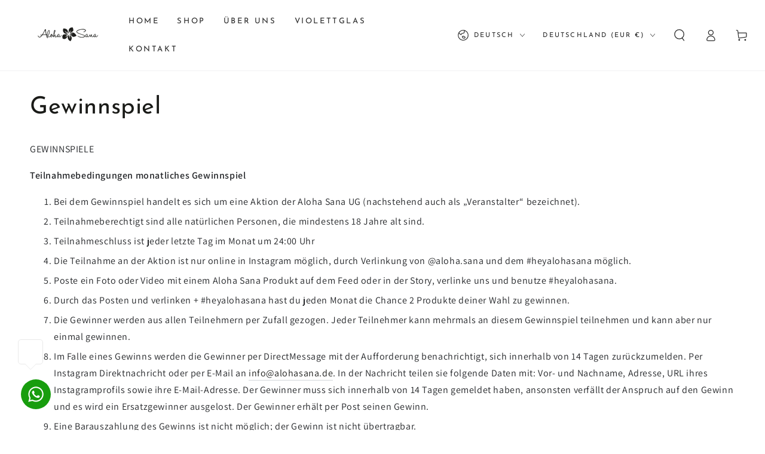

--- FILE ---
content_type: text/javascript
request_url: https://cdn.shopify.com/extensions/019bd551-4d0a-79b1-bd69-4550d8685a93/avada-app-111/assets/avada-survey.js
body_size: -529
content:
(function() {
  // const BASE_URL = 'https://ag-survey-staging-1.firebaseapp.com/scripttag';
  // const BASE_URL = 'https://localhost:3001/scripttag';
  const BASE_URL = 'https://cdn-sea-survey.avada.io/scripttag';

  const scriptElement = document.createElement('script');
  scriptElement.type = 'text/javascript';
  scriptElement.async = !0;
  scriptElement.src = BASE_URL + `/avada-survey-main.min.js?v=${new Date().getTime()}`;
  const firstScript = document.getElementsByTagName('script')[0];
  firstScript.parentNode.insertBefore(scriptElement, firstScript);
})();
